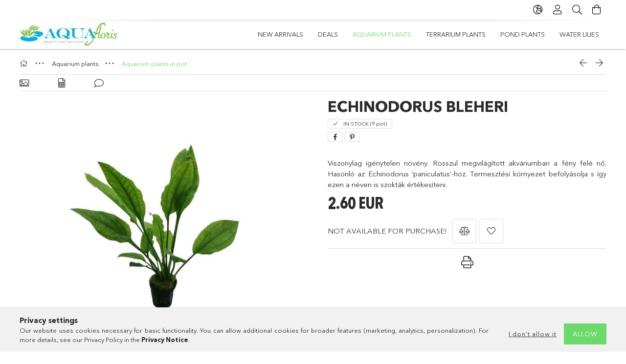

--- FILE ---
content_type: text/html; charset=UTF-8
request_url: https://aquafloris-shop.com/en/spd/echinodorus_bleheri/Echinodorus-Bleheri
body_size: 18700
content:
<!DOCTYPE html>
<html lang="en">
<head>
    <meta charset="utf-8">
<meta name="description" content="Echinodorus Bleheri, Viszonylag igénytelen növény. Rosszul megvilágított akváriumban a fény felé nő. Hasonló az Echinodorus ’paniculatus’-hoz. Termesztési körny">
<meta name="robots" content="index, follow">
<meta http-equiv="X-UA-Compatible" content="IE=Edge">
<meta property="og:site_name" content="Aquafloris-Shop" />
<meta property="og:title" content="Echinodorus Bleheri - Aquafloris-Shop">
<meta property="og:description" content="Echinodorus Bleheri, Viszonylag igénytelen növény. Rosszul megvilágított akváriumban a fény felé nő. Hasonló az Echinodorus ’paniculatus’-hoz. Termesztési körny">
<meta property="og:type" content="product">
<meta property="og:url" content="https://aquafloris-shop.com/en/spd/echinodorus_bleheri/Echinodorus-Bleheri">
<meta property="og:image" content="https://aquafloris-shop.com/img/90469/echinodorus_bleheri/echinodorus_bleheri.jpg">
<meta name="mobile-web-app-capable" content="yes">
<meta name="apple-mobile-web-app-capable" content="yes">
<meta name="MobileOptimized" content="320">
<meta name="HandheldFriendly" content="true">

<title>Echinodorus Bleheri - Aquafloris-Shop</title>


<script>
var service_type="shop";
var shop_url_main="https://aquafloris-shop.com";
var actual_lang="en";
var money_len="2";
var money_thousend=" ";
var money_dec=".";
var shop_id=90469;
var unas_design_url="https:"+"/"+"/"+"aquafloris-shop.com"+"/"+"!common_design"+"/"+"base"+"/"+"001802"+"/";
var unas_design_code='001802';
var unas_base_design_code='1800';
var unas_design_ver=4;
var unas_design_subver=5;
var unas_shop_url='https://aquafloris-shop.com/en';
var responsive="yes";
var price_nullcut_disable=1;
var config_plus=new Array();
config_plus['product_tooltip']=1;
config_plus['cart_redirect']=1;
config_plus['money_type']='€';
config_plus['money_type_display']='EUR';
var lang_text=new Array();

var UNAS = UNAS || {};
UNAS.shop={"base_url":'https://aquafloris-shop.com',"domain":'aquafloris-shop.com',"username":'aquafloris-shop.unas.hu',"id":90469,"lang":'en',"currency_type":'EUR',"currency_code":'EUR',"currency_rate":'0.002595514950166113',"currency_length":2,"base_currency_length":0,"canonical_url":'https://aquafloris-shop.com/en/spd/echinodorus_bleheri/Echinodorus-Bleheri'};
UNAS.design={"code":'001802',"page":'product_details'};
UNAS.api_auth="9633298b5569c99b5bd80513b31c29f0";
UNAS.customer={"email":'',"id":0,"group_id":0,"without_registration":0};
UNAS.customer["area_ids"]=[20330];
UNAS.shop["category_id"]="563997";
UNAS.shop["sku"]="echinodorus_bleheri";
UNAS.shop["product_id"]="304548818";
UNAS.shop["only_private_customer_can_purchase"] = false;
 

UNAS.text = {
    "button_overlay_close": `Close`,
    "popup_window": `Popup window`,
    "list": `list`,
    "updating_in_progress": `Update in progress`,
    "updated": `Updated`,
    "is_opened": `open`,
    "is_closed": `Closed`,
    "deleted": `Deleted`,
    "consent_granted": `consent granted`,
    "consent_rejected": `consent denied`,
    "field_is_incorrect": `Invalid field`,
    "error_title": `Error!`,
    "product_variants": `product variants`,
    "product_added_to_cart": `The product has been added to your cart`,
    "product_added_to_cart_with_qty_problem": `Only [qty_added_to_cart] [qty_unit] of the product was added to the cart`,
    "product_removed_from_cart": `Item removed from cart`,
    "reg_title_name": `Name`,
    "reg_title_company_name": `Company name`,
    "number_of_items_in_cart": `Number of items in cart`,
    "cart_is_empty": `Your cart is empty`,
    "cart_updated": `Cart updated`
};


UNAS.text["delete_from_compare"]= `Remove from comparison`;
UNAS.text["comparison"]= `Compare`;

UNAS.text["delete_from_favourites"]= `Remove from favorites`;
UNAS.text["add_to_favourites"]= `Add to Favorites`;






window.lazySizesConfig=window.lazySizesConfig || {};
window.lazySizesConfig.loadMode=1;
window.lazySizesConfig.loadHidden=false;

window.dataLayer = window.dataLayer || [];
function gtag(){dataLayer.push(arguments)};
gtag('js', new Date());
</script>

<script src="https://aquafloris-shop.com/!common_packages/jquery/jquery-3.2.1.js?mod_time=1682493230"></script>
<script src="https://aquafloris-shop.com/!common_packages/jquery/plugins/migrate/migrate.js?mod_time=1682493230"></script>
<script src="https://aquafloris-shop.com/!common_packages/jquery/plugins/tippy/popper-2.4.4.min.js?mod_time=1682493230"></script>
<script src="https://aquafloris-shop.com/!common_packages/jquery/plugins/tippy/tippy-bundle.umd.min.js?mod_time=1682493230"></script>
<script src="https://aquafloris-shop.com/!common_packages/jquery/plugins/autocomplete/autocomplete.js?mod_time=1751452520"></script>
<script src="https://aquafloris-shop.com/!common_packages/jquery/plugins/tools/overlay/overlay.js?mod_time=1753784913"></script>
<script src="https://aquafloris-shop.com/!common_packages/jquery/plugins/tools/toolbox/toolbox.expose.js?mod_time=1724322379"></script>
<script src="https://aquafloris-shop.com/!common_packages/jquery/plugins/lazysizes/lazysizes.min.js?mod_time=1682493230"></script>
<script src="https://aquafloris-shop.com/!common_packages/jquery/plugins/lazysizes/plugins/bgset/ls.bgset.min.js?mod_time=1752825097"></script>
<script src="https://aquafloris-shop.com/!common_packages/jquery/own/shop_common/exploded/common.js?mod_time=1764831094"></script>
<script src="https://aquafloris-shop.com/!common_packages/jquery/own/shop_common/exploded/common_overlay.js?mod_time=1754986322"></script>
<script src="https://aquafloris-shop.com/!common_packages/jquery/own/shop_common/exploded/common_shop_popup.js?mod_time=1754991412"></script>
<script src="https://aquafloris-shop.com/!common_packages/jquery/own/shop_common/exploded/page_product_details.js?mod_time=1751452520"></script>
<script src="https://aquafloris-shop.com/!common_packages/jquery/own/shop_common/exploded/function_favourites.js?mod_time=1725525511"></script>
<script src="https://aquafloris-shop.com/!common_packages/jquery/own/shop_common/exploded/function_compare.js?mod_time=1751452520"></script>
<script src="https://aquafloris-shop.com/!common_packages/jquery/own/shop_common/exploded/function_product_print.js?mod_time=1725525511"></script>
<script src="https://aquafloris-shop.com/!common_packages/jquery/plugins/hoverintent/hoverintent.js?mod_time=1682493230"></script>
<script src="https://aquafloris-shop.com/!common_packages/jquery/own/shop_tooltip/shop_tooltip.js?mod_time=1753441723"></script>
<script src="https://aquafloris-shop.com/!common_packages/jquery/plugins/responsive_menu/responsive_menu-unas.js?mod_time=1682493230"></script>
<script src="https://aquafloris-shop.com/!common_packages/jquery/plugins/slick/slick.min.js?mod_time=1682493230"></script>
<script src="https://aquafloris-shop.com/!common_design/base/001800/main.js?mod_time=1752056293"></script>
<script src="https://aquafloris-shop.com/!common_packages/jquery/plugins/photoswipe/photoswipe.min.js?mod_time=1682493230"></script>
<script src="https://aquafloris-shop.com/!common_packages/jquery/plugins/photoswipe/photoswipe-ui-default.min.js?mod_time=1682493230"></script>

<link href="https://aquafloris-shop.com/temp/shop_90469_098dd0d721243654b69c2dea673fa878.css?mod_time=1768910523" rel="stylesheet" type="text/css">

<link href="https://aquafloris-shop.com/en/spd/echinodorus_bleheri/Echinodorus-Bleheri" rel="canonical">
<link href="https://aquafloris-shop.com/shop_ordered/90469/design_pic/favicon.ico" rel="shortcut icon">
<script>
        var google_consent=1;
    
        gtag('consent', 'default', {
           'ad_storage': 'denied',
           'ad_user_data': 'denied',
           'ad_personalization': 'denied',
           'analytics_storage': 'denied',
           'functionality_storage': 'denied',
           'personalization_storage': 'denied',
           'security_storage': 'granted'
        });

    
        gtag('consent', 'update', {
           'ad_storage': 'denied',
           'ad_user_data': 'denied',
           'ad_personalization': 'denied',
           'analytics_storage': 'denied',
           'functionality_storage': 'denied',
           'personalization_storage': 'denied',
           'security_storage': 'granted'
        });

        </script>
    <script async src="https://www.googletagmanager.com/gtag/js?id=UA-164342876-1"></script>    <script>
    gtag('config', 'UA-164342876-1');

        </script>
        <script>
    var google_analytics=1;

                gtag('event', 'view_item', {
              "currency": "EUR",
              "value": '2.6',
              "items": [
                  {
                      "item_id": "echinodorus_bleheri",
                      "item_name": "Echinodorus Bleheri",
                      "item_category": "Aquarium plants/Aquarium plants in pot",
                      "price": '2.6'
                  }
              ],
              'non_interaction': true
            });
               </script>
           <script>
        gtag('config', 'AW-631022763');
                </script>
            <script>
        var google_ads=1;

                gtag('event','remarketing', {
            'ecomm_pagetype': 'product',
            'ecomm_prodid': ["echinodorus_bleheri"],
            'ecomm_totalvalue': 2.6        });
            </script>
    	<script>
	/* <![CDATA[ */
	$(document).ready(function() {
       $(document).bind("contextmenu",function(e) {
            return false;
       });
	});
	/* ]]> */
	</script>
		<script>
	/* <![CDATA[ */
	var omitformtags=["input", "textarea", "select"];
	omitformtags=omitformtags.join("|");
		
	function disableselect(e) {
		if (omitformtags.indexOf(e.target.tagName.toLowerCase())==-1) return false;
		if (omitformtags.indexOf(e.target.tagName.toLowerCase())==2) return false;
	}
		
	function reEnable() {
		return true;
	}
		
	if (typeof document.onselectstart!="undefined") {
		document.onselectstart=new Function ("return false");
	} else {
		document.onmousedown=disableselect;
		document.onmouseup=reEnable;
	}
	/* ]]> */
	</script>
	
    <script>
    var facebook_pixel=1;
    /* <![CDATA[ */
        !function(f,b,e,v,n,t,s){if(f.fbq)return;n=f.fbq=function(){n.callMethod?
            n.callMethod.apply(n,arguments):n.queue.push(arguments)};if(!f._fbq)f._fbq=n;
            n.push=n;n.loaded=!0;n.version='2.0';n.queue=[];t=b.createElement(e);t.async=!0;
            t.src=v;s=b.getElementsByTagName(e)[0];s.parentNode.insertBefore(t,s)}(window,
                document,'script','//connect.facebook.net/en_US/fbevents.js');

        fbq('init', '3531310800302791');
                fbq('track', 'PageView', {}, {eventID:'PageView.aW-ZVWb4MQfG_sB1A6Kq5AAAQ8c'});
        
        fbq('track', 'ViewContent', {
            content_name: 'Echinodorus Bleheri',
            content_category: 'Aquarium plants > Aquarium plants in pot',
            content_ids: ['echinodorus_bleheri'],
            contents: [{'id': 'echinodorus_bleheri', 'quantity': '1'}],
            content_type: 'product',
            value: 1000,
            currency: 'EUR'
        }, {eventID:'ViewContent.aW-ZVWb4MQfG_sB1A6Kq5AAAQ8c'});

        
        $(document).ready(function() {
            $(document).on("addToCart", function(event, product_array){
                facebook_event('AddToCart',{
					content_name: product_array.name,
					content_category: product_array.category,
					content_ids: [product_array.sku],
					contents: [{'id': product_array.sku, 'quantity': product_array.qty}],
					content_type: 'product',
					value: product_array.price,
					currency: 'EUR'
				}, {eventID:'AddToCart.' + product_array.event_id});
            });

            $(document).on("addToFavourites", function(event, product_array){
                facebook_event('AddToWishlist', {
                    content_ids: [product_array.sku],
                    content_type: 'product'
                }, {eventID:'AddToFavourites.' + product_array.event_id});
            });
        });

    /* ]]> */
    </script>


<!-- Smartlook tracking code -->
<script>
    window.smartlook||(function(d) {
        var o=smartlook=function(){ o.api.push(arguments)},h=d.getElementsByTagName('head')[0];
        var c=d.createElement('script');o.api=new Array();c.async=true;c.type='text/javascript';
        c.charset='utf-8';c.src='https://rec.smartlook.com/recorder.js';h.appendChild(c)
    })(document);
    smartlook('init', '1c106d9235af009c743bc7b76751228dccde86c0');
</script>

    <meta content="width=device-width, initial-scale=1.0" name="viewport">
	<link rel="preload" href="https://aquafloris-shop.com/!common_design/own/fonts/1800/customicons/custom-icons.woff2" as="font" type="font/woff2" crossorigin>
	<link rel="preload" href="https://aquafloris-shop.com/!common_design/own/fonts/1800/customicons/custom-icons.woff" as="font" type="font/woff" crossorigin>
	<link rel="preload" href="https://aquafloris-shop.com/!common_design/own/fonts/avenirnext/AvenirNextCyr-Bold.woff2" as="font" type="font/woff2" crossorigin>
	<link rel="preload" href="https://aquafloris-shop.com/!common_design/own/fonts/avenirnext/AvenirNextCyr-Regular.woff2" as="font" type="font/woff2" crossorigin>
	<link rel="preload" href="https://aquafloris-shop.com/!common_design/own/fonts/avenirnext/AvenirNextLTPro-BoldCn.woff2" as="font" type="font/woff2" crossorigin>
	<link rel="preload" href="https://aquafloris-shop.com/!common_design/own/fonts/avenirnext/AvenirNextLTPro-Cn.woff2" as="font" type="font/woff2" crossorigin>

    
    

    
    
    


            <style>
                                    .banner_start_big-wrapper:not(.inited) > .slider-pro {position:absolute;top:0;left:50%;transform:translateX(-50%);}
                .banner_start_big-wrapper:not(.inited) {padding-top: calc(42.4479166667% + 40px);}
                 @media (max-width: 991.98px){ .banner_start_big-wrapper:not(.inited) { padding-top: calc(42.439516129% + 40px);}}                  @media (max-width: 767.98px){ .banner_start_big-wrapper:not(.inited) { padding-top: calc(42.4479166667% + 40px);}}                  @media (max-width: 575.98px){ .banner_start_big-wrapper:not(.inited) { padding-top: calc(42.3611111111% + 40px);}}                 @media (min-width: 1921px){ .banner_start_big-wrapper:not(.inited) > .slider-pro { position: static;transform:none;top:unset;left:unset; } .banner_start_big-wrapper:not(.inited) { padding-top:0;} }
                            </style>
    
    
    
    
    
    
    
    
    
    
    
    
    




    
</head>

<body class='design_ver4 design_subver1 design_subver2 design_subver3 design_subver4 design_subver5' id="ud_shop_artdet">
    <div id="fb-root"></div>
    <script>
        window.fbAsyncInit = function() {
            FB.init({
                xfbml            : true,
                version          : 'v22.0'
            });
        };
    </script>
    <script async defer crossorigin="anonymous" src="https://connect.facebook.net/en_US/sdk.js"></script>
    <div id="image_to_cart" style="display:none; position:absolute; z-index:100000;"></div>
<div class="overlay_common overlay_warning" id="overlay_cart_add"></div>
<script>$(document).ready(function(){ overlay_init("cart_add",{"onBeforeLoad":false}); });</script>
<div id="overlay_login_outer"></div>	
	<script>
	$(document).ready(function(){
	    var login_redir_init="";

		$("#overlay_login_outer").overlay({
			onBeforeLoad: function() {
                var login_redir_temp=login_redir_init;
                if (login_redir_act!="") {
                    login_redir_temp=login_redir_act;
                    login_redir_act="";
                }

									$.ajax({
						type: "GET",
						async: true,
						url: "https://aquafloris-shop.com/shop_ajax/ajax_popup_login.php",
						data: {
							shop_id:"90469",
							lang_master:"en",
                            login_redir:login_redir_temp,
							explicit:"ok",
							get_ajax:"1"
						},
						success: function(data){
							$("#overlay_login_outer").html(data);
							if (unas_design_ver >= 5) $("#overlay_login_outer").modal('show');
							$('#overlay_login1 input[name=shop_pass_login]').keypress(function(e) {
								var code = e.keyCode ? e.keyCode : e.which;
								if(code.toString() == 13) {		
									document.form_login_overlay.submit();		
								}	
							});	
						}
					});
								},
			top: 50,
			mask: {
	color: "#000000",
	loadSpeed: 200,
	maskId: "exposeMaskOverlay",
	opacity: 0.7
},
			closeOnClick: (config_plus['overlay_close_on_click_forced'] === 1),
			onClose: function(event, overlayIndex) {
				$("#login_redir").val("");
			},
			load: false
		});
		
			});
	function overlay_login() {
		$(document).ready(function(){
			$("#overlay_login_outer").overlay().load();
		});
	}
	function overlay_login_remind() {
        if (unas_design_ver >= 5) {
            $("#overlay_remind").overlay().load();
        } else {
            $(document).ready(function () {
                $("#overlay_login_outer").overlay().close();
                setTimeout('$("#overlay_remind").overlay().load();', 250);
            });
        }
	}

    var login_redir_act="";
    function overlay_login_redir(redir) {
        login_redir_act=redir;
        $("#overlay_login_outer").overlay().load();
    }
	</script>  
	<div class="overlay_common overlay_info" id="overlay_remind"></div>
<script>$(document).ready(function(){ overlay_init("remind",[]); });</script>

	<script>
    	function overlay_login_error_remind() {
		$(document).ready(function(){
			load_login=0;
			$("#overlay_error").overlay().close();
			setTimeout('$("#overlay_remind").overlay().load();', 250);	
		});
	}
	</script>  
	<div class="overlay_common overlay_info" id="overlay_newsletter"></div>
<script>$(document).ready(function(){ overlay_init("newsletter",[]); });</script>

<script>
function overlay_newsletter() {
    $(document).ready(function(){
        $("#overlay_newsletter").overlay().load();
    });
}
</script>
<div class="overlay_common overlay_error" id="overlay_script"></div>
<script>$(document).ready(function(){ overlay_init("script",[]); });</script>
    <script>
    $(document).ready(function() {
        $.ajax({
            type: "GET",
            url: "https://aquafloris-shop.com/shop_ajax/ajax_stat.php",
            data: {master_shop_id:"90469",get_ajax:"1"}
        });
    });
    </script>
    

<div id="container" class="page_shop_artdet_echinodorus_bleheri w-100 overflow-hidden layout--product-details">

    <header class="header bg-white js-header">
        <div class="container">
            <div class="header__inner d-flex d-lg-block align-items-center flex-wrap">
                <div class="header-top-mobile d-lg-none w-100 position-relative">
                    



                </div>
                <div class="header-top order-2 order-lg-0 ml-auto ml-lg-0 py-2 py-lg-0">
                    <div class="header-top__inner d-flex align-items-center position-relative">
                        <div class="header-top__left-side order-1 d-none d-lg-block">
                            



                        </div>
                        <div class="header-top__right-side d-flex order-2 position-relative ml-auto">
                            <div class="cat-box--mobile js-dropdown-container">
                                <button class="cat-box__btn cat-box__btn--mobile js-dropdown--btn dropdown--btn d-lg-none" aria-label="Categories">
                                    <span class="cat-box__btn-icon icon--hamburger"></span>
                                </button>
                                <div class="dropdown--content dropdown--content-r js-dropdown--content p-0">
                                    <div class="cat-box--mobile d-block h-100">
                                        <div id="responsive_cat_menu"><div id="responsive_cat_menu_content"><script>var responsive_menu='$(\'#responsive_cat_menu ul\').responsive_menu({ajax_type: "GET",ajax_param_str: "cat_key|aktcat",ajax_url: "https://aquafloris-shop.com/shop_ajax/ajax_box_cat.php",ajax_data: "master_shop_id=90469&lang_master=en&get_ajax=1&type=responsive_call&box_var_name=shop_cat&box_var_already=no&box_var_responsive=yes&box_var_section=content&box_var_highlight=yes&box_var_type=normal&box_var_multilevel_id=responsive_cat_menu",menu_id: "responsive_cat_menu"});'; </script><div class="responsive_menu"><div class="responsive_menu_nav"><div class="responsive_menu_navtop"><div class="responsive_menu_back "></div><div class="responsive_menu_title ">&nbsp;</div><div class="responsive_menu_close "></div></div><div class="responsive_menu_navbottom"></div></div><div class="responsive_menu_content"><ul style="display:none;"><li><a href="https://aquafloris-shop.com/en/shop_artspec.php?artspec=2" class="text_small">New arrivals</a></li><li><a href="https://aquafloris-shop.com/en/shop_artspec.php?artspec=1" class="text_small">Deals</a></li><li class="active_menu"><div class="next_level_arrow"></div><span class="ajax_param">160679|563997</span><a href="https://aquafloris-shop.com/en/aquariumplants" class="text_small has_child resp_clickable" onclick="return false;">Aquarium plants</a></li><li><span class="ajax_param">261666|563997</span><a href="https://aquafloris-shop.com/en/terrarium-plants" class="text_small resp_clickable" onclick="return false;">Terrarium plants</a></li><li><span class="ajax_param">339797|563997</span><a href="https://aquafloris-shop.com/en/spl/339797/Pond-plants" class="text_small resp_clickable" onclick="return false;">Pond plants</a></li><li><span class="ajax_param">642909|563997</span><a href="https://aquafloris-shop.com/en/spl/642909/Water-Lilies" class="text_small resp_clickable" onclick="return false;">Water Lilies</a></li></ul></div></div></div></div>
                                    </div>
                                </div>
                            </div>
                            <div class="lang-and-cur-col js-lang-and-cur js-dropdown-container">
                                <button class="lang-and-cur__btn js-dropdown--btn dropdown--btn" aria-label="Change language Change currency">
                                    <span class="lang-and-cur__btn-icon icon--globe"></span>
                                </button>
                                <div class="lang-and-cur__dropdown dropdown--content dropdown--content-r js-dropdown--content">
                                    <div class="lang-and-cur__btn-close d-lg-none dropdown--btn-close js-dropdown--btn-close"></div>
                                    <div class="lang">
                                        <div class="lang__content"><div class="lang__content-inner box_content" id="box_lang_content">
    <div class="lang__flag-list fs-0">
                <a id="box_lang_hu" href="#" data-uri="/spd/echinodorus_bleheri/Echinodorus-Bleheri" onclick="location.href='https://aquafloris-shop.com'+$(this).data('uri')" data-lang-code="hu" aria-label="Magyar" title="Magyar" rel="nofollow">
            <img width="30" height="22" src="https://aquafloris-shop.com/!common_design/own/image/icon/flag/30x22/hu.gif" alt="Magyar" title="Magyar" class="box_lang_flag">
        </a>
                <a id="box_lang_en" href="#" data-uri="/en/spd/echinodorus_bleheri/Echinodorus-Bleheri" onclick="location.href='https://aquafloris-shop.com'+$(this).data('uri')" data-lang-code="en" class="is-selected" aria-current="true" aria-label="English" title="English" rel="nofollow">
            <img width="30" height="22" src="https://aquafloris-shop.com/!common_design/own/image/icon/flag/30x22/en.gif" alt="English" title="English" class="box_lang_flag_select">
        </a>
                <a id="box_lang_de" href="#" data-uri="/de/spd/echinodorus_bleheri/Echinodorus-Bleheri" onclick="location.href='https://aquafloris-shop.com'+$(this).data('uri')" data-lang-code="de" aria-label="Deutsch" title="Deutsch" rel="nofollow">
            <img width="30" height="22" src="https://aquafloris-shop.com/!common_design/own/image/icon/flag/30x22/de.gif" alt="Deutsch" title="Deutsch" class="box_lang_flag">
        </a>
            </div>
</div>
</div>
                                    </div>
                                    <div class="line-separator mt-2 d-none"></div>
                                    <div class="currency">
                                        <div class="currency__content"><form action="https://aquafloris-shop.com/en/shop_moneychange.php" name="form_moneychange" method="post"><input name="file_back" type="hidden" value="/en/spd/echinodorus_bleheri/Echinodorus-Bleheri">
    <div class="currency-item font-s">
        <input class="currency__radio" id="-1" type="radio" name="session_money_select" value="-1" onclick="document.form_moneychange.submit();"  >
        <label class="currency__label" for="-1">Ft (HUF)</label>
    </div>
            <div class="currency-item font-s">
            <input class="currency__radio" id="0"  type="radio" name="session_money_select" value="0"  checked >
            <label class="currency__label" for="0">EUR - €</label>
        </div>
    </form></div>
                                    </div>
                                </div>
                            </div>
                                <div class="profile-col js-dropdown-container">
        <button class="profile__btn js-profile-btn js-dropdown--btn dropdown--btn" id="profile__btn" data-orders="https://aquafloris-shop.com/en/shop_order_track.php" aria-label="Profile">
            <span class="profile__btn-icon icon--head"></span>
        </button>
                    <div class="profile__dropdown dropdown--content dropdown--content-r js-dropdown--content d-xl-block">
                <div class="profile__btn-close icon--close btn btn--square btn-link d-lg-none dropdown--btn-close js-dropdown--btn-close"></div>
                <div class="login-box__loggedout-container">
                    <form name="form_login" action="https://aquafloris-shop.com/en/shop_logincheck.php" method="post"><input name="file_back" type="hidden" value="/en/spd/echinodorus_bleheri/Echinodorus-Bleheri"><input type="hidden" name="login_redir" value="" id="login_redir">
                        <div class="login-box__form-inner">
                            <div class="login-box__input-field form-label-group">
                                <input name="shop_user_login" id="shop_user_login" aria-label="Email" placeholder='Email' type="email" autocomplete="email"                                       maxlength="100" class="form-control mb-1" spellcheck="false" autocapitalize="off" required
                                >
                                <label for="shop_user_login">Email</label>
                            </div>
                            <div class="login-box__input-field form-label-group">
                                <input name="shop_pass_login" id="shop_pass_login" aria-label="Password" placeholder="Password"
                                       type="password" maxlength="100" class="form-control mb-1"
                                       spellcheck="false" autocomplete="current-password" autocapitalize="off" required
                                >
                                <label for="shop_pass_login">Password</label>
                            </div>
                            <button class="btn btn-primary btn-block">Sign in</button>
                        </div>
                        <div class="btn-wrap">
                            <button type="button" class="login-box__remind-btn btn btn-link px-0 py-1 text-primary" onclick="overlay_login_remind()">I forgot my password</button>
                        </div>
                    </form>

                    <div class="line-separator"></div>

                    <div class="login-box__other-buttons">
                        <div class="btn-wrap">
                            <a class="login-box__reg-btn btn btn-link py-2 pl-4" href="https://aquafloris-shop.com/en/shop_reg.php?no_reg=0">Sign Up</a>
                        </div>
                                                                        <div class="google-login-wrap position-relative">
                            <div class="google-login-btn btn btn-link text-left py-2 pl-4 position-absolute w-100">Google</div>
                            <iframe class="google_login btn btn-link btn-block mr-2 position-absolute" src="https://cluster3.unas.hu/shop_google_login.php?url=https%3A%2F%2Faquafloris-shop.com&text=Sign+in+with+Google&type=&align=center&design=%2Fbase%2F001802%2F" title="Google"></iframe>
                        </div>
                                            </div>
                </div>
            </div>
            </div>

                            <div class="search-col js-dropdown-container browser-is-chrome">
    <button class="search__btn js-search-btn js-dropdown--btn dropdown--btn" id="search__btn" aria-label="Search">
        <span class="search__btn-icon icon--search"></span>
    </button>
    <div class="search__dropdown dropdown--content js-dropdown--content dropdown--content-r d-xl-block">
        <div class="search__btn-close icon--close btn btn--square btn-link d-lg-none dropdown--btn-close js-dropdown--btn-close"></div>
        <div id="box_search_content" class="position-relative">
            <form name="form_include_search" id="form_include_search" action="https://aquafloris-shop.com/en/shop_search.php" method="get">
            <div class="input-group form-label-group mb-0">
                <input data-stay-visible-breakpoint="992" name="search" id="box_search_input" value="" pattern=".{3,100}"
                       placeholder="Search" title="Please enter a longer search term." type="text" maxlength="100" class="ac_input form-control js-search-input"
                       autocomplete="off" required                >
                <label for="box_search_input">Search</label>
                <div class="search-box__search-btn-outer input-group-append" title="Search">
                    <button class='search-btn btn btn-primary rounded border-primary text-center icon--search' aria-label="Search"></button>
                </div>
                <div class="search__loading">
                    <div class="loading-spinner--small"></div>
                </div>
            </div>
            <div class="search-box__mask"></div>
            </form>
            <div class="ac_results"></div>
        </div>
    </div>
</div>

                                                        <div class="cart-box-col flex-y-center">
                                <div class='cart-box flex-y-center js-dropdown-container'>
                                    <button class="cart-box__btn js-dropdown--btn dropdown--btn" aria-label="View cart">
                                        <span class="cart-box__btn-icon icon--cart">
                                                         <div id='box_cart_content' class='cart-box'>                    </div>    
                                        </span>
                                    </button>

                                    <div class="dropdown--content dropdown--content-r js-dropdown--content cart-box__dropdown js-cart-box__dropdown bg-white drop-shadow p-lg-4">
                                        <div class="cart-box__btn-close d-lg-none dropdown--btn-close js-dropdown--btn-close"></div>
                                        <div id="box_cart_content2" class="h-100">
                                            <div class="loading-spinner-wrapper text-center">
                                                <div class="loading-spinner--small" style="width:30px;height:30px;vertical-align:middle;"></div>
                                            </div>
                                            <script>
                                                $(document).ready(function(){
                                                    $('.cart-box__btn').click(function(){
                                                        let $this_btn = $(this);
                                                        const $box_cart_2 = $("#box_cart_content2");

                                                        if (!$this_btn.hasClass('ajax-loading') && !$this_btn.hasClass('is-loaded')) {
                                                            $.ajax({
                                                                type: "GET",
                                                                async: true,
                                                                url: "https://aquafloris-shop.com/shop_ajax/ajax_box_cart.php?get_ajax=1&lang_master=en&cart_num=2",
                                                                beforeSend:function(){
                                                                    $this_btn.addClass('ajax-loading');
                                                                    $box_cart_2.addClass('ajax-loading');
                                                                },
                                                                success: function (data) {
                                                                    $box_cart_2.html(data).removeClass('ajax-loading').addClass("is-loaded");
                                                                    $this_btn.removeClass('ajax-loading').addClass("is-loaded is-active");
                                                                }
                                                            });
                                                        }
                                                    });
                                                });
                                            </script>
                                            
                                        </div>
                                        <div class="loading-spinner"></div>
                                    </div>
                                </div>
                            </div>
                                                    </div>
                    </div>
                </div>
                <div class="header-bottom py-2 position-relative">
                    <div class="d-flex no-gutters align-items-center position-relative">
                        <div class="col-auto header-bottom__left-side">
                            



<div id="header_logo_img" class="js-element logo" data-element-name="header_logo">
                        <a href="https://aquafloris-shop.com/en/">            <picture>
                                <source width="200" height="50" media="(max-width: 575.98px)"
                         srcset="https://aquafloris-shop.com/!common_design/custom/aquafloris-shop.unas.hu/element/layout_hu_header_logo-200x50_1_default.jpg?time=1620423651 1x, https://aquafloris-shop.com/!common_design/custom/aquafloris-shop.unas.hu/element/layout_hu_header_logo-200x50_1_default_retina.jpg?time=1620423651 2x"
                >
                                                <source width="200" height="50" media="(max-width: 767.98px)"
                         srcset="https://aquafloris-shop.com/!common_design/custom/aquafloris-shop.unas.hu/element/layout_hu_header_logo-200x50_1_default.jpg?time=1620423651 1x, https://aquafloris-shop.com/!common_design/custom/aquafloris-shop.unas.hu/element/layout_hu_header_logo-200x50_1_default_retina.jpg?time=1620423651 2x"
                >
                                                <source width="200" height="50" media="(max-width: 991.98px)"
                        srcset="https://aquafloris-shop.com/!common_design/custom/aquafloris-shop.unas.hu/element/layout_hu_header_logo-200x50_1_default.jpg?time=1620423651 1x, https://aquafloris-shop.com/!common_design/custom/aquafloris-shop.unas.hu/element/layout_hu_header_logo-200x50_1_default_retina.jpg?time=1620423651 2x"
                >
                                <source media="(min-width: 992px)"
                        srcset="https://aquafloris-shop.com/!common_design/custom/aquafloris-shop.unas.hu/element/layout_hu_header_logo-200x50_1_default.jpg?time=1620423651 1x, https://aquafloris-shop.com/!common_design/custom/aquafloris-shop.unas.hu/element/layout_hu_header_logo-200x50_1_default_retina.jpg?time=1620423651 2x">
                <img width="200" height="50" class="element__img" src="https://aquafloris-shop.com/!common_design/custom/aquafloris-shop.unas.hu/element/layout_hu_header_logo-200x50_1_default.jpg?time=1620423651"
                     srcset="https://aquafloris-shop.com/!common_design/custom/aquafloris-shop.unas.hu/element/layout_hu_header_logo-200x50_1_default.jpg?time=1620423651 1x, https://aquafloris-shop.com/!common_design/custom/aquafloris-shop.unas.hu/element/layout_hu_header_logo-200x50_1_default_retina.jpg?time=1620423651 2x"
                     alt="Aquafloris-Shop"
                >
            </picture>
            </a>            </div>

                        </div>
                        <div class="col header-bottom__right-side">
                            <div class="header-menus--desktop d-flex align-items-center no-gutters">
                                <div class="col position-static">
                                    <ul class='header-menus d-flex justify-content-end'>
                                            <li class='cat-menu is-spec-item js-cat-menu-new' data-level="0" data-id="new">
		<a class='cat-menu__name' href='https://aquafloris-shop.com/en/shop_artspec.php?artspec=2' >
			New arrivals
		</a>
            </li>
    <li class='cat-menu is-spec-item js-cat-menu-akcio' data-level="0" data-id="akcio">
		<a class='cat-menu__name' href='https://aquafloris-shop.com/en/shop_artspec.php?artspec=1' >
			Deals
		</a>
            </li>
    <li class='cat-menu has-child js-cat-menu-160679' data-level="0" data-id="160679">
		<a class='cat-menu__name' href='https://aquafloris-shop.com/en/aquariumplants' >
			Aquarium plants
		</a>
                    <div class="cat-menu__dropdown ">
				<ul class="cat-menus-level-1 row gutters-5">
					



    <li class="cat-menu mb-5 js-cat-menu-720062" data-level="1" data-id="720062">
                <a href="https://aquafloris-shop.com/en/aquarium-plant-set" title="Starter aquarium plant set" >
            <div class="cat-menu__img-wrapper mb-2">
                <div class="cat-menu__img-wrapper-inner position-relative">
                    <img class="cat-menu__img lazyload product-img" src="https://aquafloris-shop.com/en/main_pic/space.gif"
                         data-src="https://aquafloris-shop.com/img/90469/catpic_720062/185x132/720062.jpg?time=1622115041" data-srcset="https://aquafloris-shop.com/img/90469/catpic_720062/370x264/720062.jpg?time=1622115041 2x" alt="Starter aquarium plant set" title="Starter aquarium plant set">
                    <div class="loading-spinner"></div>
                </div>
            </div>
        </a>
        <a class="cat-menu__name line-clamp--2-12" href="https://aquafloris-shop.com/en/aquarium-plant-set" >
            Starter aquarium plant set
        </a>
            </li>
    <li class="cat-menu mb-5 js-cat-menu-563997" data-level="1" data-id="563997">
                <a href="https://aquafloris-shop.com/en/spl/563997/Aquarium-plants-in-pot" title="Aquarium plants in pot" >
            <div class="cat-menu__img-wrapper mb-2">
                <div class="cat-menu__img-wrapper-inner position-relative">
                    <img class="cat-menu__img lazyload product-img" src="https://aquafloris-shop.com/en/main_pic/space.gif"
                         data-src="https://aquafloris-shop.com/img/90469/catpic_563997/185x132/563997.jpg?time=1622645085" data-srcset="https://aquafloris-shop.com/img/90469/catpic_563997/370x264/563997.jpg?time=1622645085 2x" alt="Aquarium plants in pot" title="Aquarium plants in pot">
                    <div class="loading-spinner"></div>
                </div>
            </div>
        </a>
        <a class="cat-menu__name line-clamp--2-12" href="https://aquafloris-shop.com/en/spl/563997/Aquarium-plants-in-pot" >
            Aquarium plants in pot
        </a>
            </li>
    <li class="cat-menu mb-5 js-cat-menu-967026" data-level="1" data-id="967026">
                <a href="https://aquafloris-shop.com/en/bunch-aquatic-plants" title="Aquarium plants in bund" >
            <div class="cat-menu__img-wrapper mb-2">
                <div class="cat-menu__img-wrapper-inner position-relative">
                    <img class="cat-menu__img lazyload product-img" src="https://aquafloris-shop.com/en/main_pic/space.gif"
                         data-src="https://aquafloris-shop.com/img/90469/catpic_967026/185x132/967026.jpg?time=1622645014" data-srcset="https://aquafloris-shop.com/img/90469/catpic_967026/370x264/967026.jpg?time=1622645014 2x" alt="Aquarium plants in bund" title="Aquarium plants in bund">
                    <div class="loading-spinner"></div>
                </div>
            </div>
        </a>
        <a class="cat-menu__name line-clamp--2-12" href="https://aquafloris-shop.com/en/bunch-aquatic-plants" >
            Aquarium plants in bund
        </a>
            </li>
    <li class="cat-menu mb-5 js-cat-menu-955179" data-level="1" data-id="955179">
                <a href="https://aquafloris-shop.com/en/invitro" title="InVitro" >
            <div class="cat-menu__img-wrapper mb-2">
                <div class="cat-menu__img-wrapper-inner position-relative">
                    <img class="cat-menu__img lazyload product-img" src="https://aquafloris-shop.com/en/main_pic/space.gif"
                         data-src="https://aquafloris-shop.com/img/90469/catpic_955179/185x132/955179.jpg?time=1624991134" data-srcset="https://aquafloris-shop.com/img/90469/catpic_955179/370x264/955179.jpg?time=1624991134 2x" alt="InVitro" title="InVitro">
                    <div class="loading-spinner"></div>
                </div>
            </div>
        </a>
        <a class="cat-menu__name line-clamp--2-12" href="https://aquafloris-shop.com/en/invitro" >
            InVitro
        </a>
            </li>

				</ul>
				            </div>
            </li>
    <li class='cat-menu js-cat-menu-261666' data-level="0" data-id="261666">
		<a class='cat-menu__name' href='https://aquafloris-shop.com/en/terrarium-plants' >
			Terrarium plants
		</a>
            </li>
    <li class='cat-menu js-cat-menu-339797' data-level="0" data-id="339797">
		<a class='cat-menu__name' href='https://aquafloris-shop.com/en/spl/339797/Pond-plants' >
			Pond plants
		</a>
            </li>
    <li class='cat-menu js-cat-menu-642909' data-level="0" data-id="642909">
		<a class='cat-menu__name' href='https://aquafloris-shop.com/en/spl/642909/Water-Lilies' >
			Water Lilies
		</a>
            </li>

										
                                    </ul>
                                </div>
                                <div class="col-auto header-menus-more h-100 align-self-center js-dropdown-container">
                                    <button class="header-menus-more__btn js-dropdown--btn dropdown--btn" aria-label="more menu items">
                                        <span class="cat-box__btn-icon icon--hamburger"></span>
                                    </button>
                                    <div class="header-menus-more__dropdown w-auto js-dropdown--content dropdown--content dropdown--content-r p-0 pt-5 pt-lg-0">
                                        <div class="header-menus-more__btn-close d-lg-none dropdown--btn-close js-dropdown--btn-close"></div>
                                        <ul class="header-menus-more__container py-3"></ul>
                                    </div>
                                </div>
                            </div>
                        </div>
                    </div>
                </div>
            </div>
        </div>
    </header>

            <main class="content container py-4 js-content">
                        <div class="main__title"></div>
            <div class="main__content">
                <div class="page_content_outer">













    <link rel="stylesheet" type="text/css" href="https://aquafloris-shop.com/en/!common_packages/jquery/plugins/photoswipe/css/default-skin.min.css">
    <link rel="stylesheet" type="text/css" href="https://aquafloris-shop.com/en/!common_packages/jquery/plugins/photoswipe/css/photoswipe.min.css">
    
    
    <script>
                    var $activeProductImg = '.artdet__img-main';
            var $productImgContainer = '.artdet__img-main-wrap';
            var $clickElementToInitPs = '.artdet__img-main';
        
            var initPhotoSwipeFromDOM = function() {
                var $pswp = $('.pswp')[0];
                var $psDatas = $('.photoSwipeDatas');
                var image = [];

                $psDatas.each( function() {
                    var $pics     = $(this),
                        getItems = function() {
                            var items = [];
                            $pics.find('a').each(function() {
                                var $href   = $(this).attr('href'),
                                        $size   = $(this).data('size').split('x'),
                                        $width  = $size[0],
                                        $height = $size[1];

                                var item = {
                                    src : $href,
                                    w   : $width,
                                    h   : $height
                                };

                                items.push(item);
                            });
                            return items;
                        };

                    var items = getItems();

                    $($productImgContainer).on('click', $clickElementToInitPs, function(event) {
                        event.preventDefault();

                        var $index = $(this).index();
                        var options = {
                            index: $index,
                            history: false,
                            bgOpacity: 0.5,
                            shareEl: false,
                            showHideOpacity: false,
                            getThumbBoundsFn: function(index) {
                                var thumbnail = document.querySelectorAll($activeProductImg)[index];
                                var pageYScroll = window.pageYOffset || document.documentElement.scrollTop;
                                var zoomedImgHeight = items[index].h;
                                var zoomedImgWidth = items[index].w;
                                var zoomedImgRatio = zoomedImgHeight / zoomedImgWidth;
                                var rect = thumbnail.getBoundingClientRect();
                                var zoomableImgHeight = rect.height;
                                var zoomableImgWidth = rect.width;
                                var zoomableImgRatio = (zoomableImgHeight / zoomableImgWidth);
                                var offsetY = 0;
                                var offsetX = 0;
                                var returnWidth = zoomableImgWidth;

                                if (zoomedImgRatio < 1) { /* a nagyított kép fekvő */
                                    if (zoomedImgWidth < zoomableImgWidth) { /*A nagyított kép keskenyebb */
                                        offsetX = (zoomableImgWidth - zoomedImgWidth) / 2;
                                        offsetY = (Math.abs(zoomableImgHeight - zoomedImgHeight)) / 2;
                                        returnWidth = zoomedImgWidth;
                                    } else { /*A nagyított kép szélesebb */
                                        offsetY = (zoomableImgHeight - (zoomableImgWidth * zoomedImgRatio)) / 2;
                                    }

                                } else if (zoomedImgRatio > 1) { /* a nagyított kép álló */
                                    if (zoomedImgHeight < zoomableImgHeight ) { /*A nagyított kép alacsonyabb */
                                        offsetX = (zoomableImgWidth - zoomedImgWidth) / 2;
                                        offsetY = (zoomableImgHeight - zoomedImgHeight) / 2;
                                        returnWidth = zoomedImgWidth;
                                    } else { /*A nagyított kép magasabb */
                                        offsetX = (zoomableImgWidth - (zoomableImgHeight / zoomedImgRatio)) / 2;
                                        if (zoomedImgRatio > zoomableImgRatio) returnWidth = zoomableImgHeight / zoomedImgRatio;
                                    }
                                } else { /*A nagyított kép négyzetes */
                                    if (zoomedImgWidth < zoomableImgWidth ) { /*A nagyított kép keskenyebb */
                                        offsetX = (zoomableImgWidth - zoomedImgWidth) / 2;
                                        offsetY = (Math.abs(zoomableImgHeight - zoomedImgHeight)) / 2;
                                        returnWidth = zoomedImgWidth;
                                    } else { /*A nagyított kép szélesebb */
                                        offsetY = (zoomableImgHeight - zoomableImgWidth) / 2;
                                    }
                                }

                                return {x:rect.left + offsetX, y:rect.top + pageYScroll + offsetY, w:returnWidth};
                            },
                            getDoubleTapZoom: function(isMouseClick, item) {
                                if(isMouseClick) {
                                    return 1;
                                } else {
                                    return item.initialZoomLevel < 0.7 ? 1 : 1.5;
                                }
                            }
                        };

                        var photoSwipe = new PhotoSwipe($pswp, PhotoSwipeUI_Default, items, options);
                        photoSwipe.init();

                                            });
                });
            };
    </script>

<div id='page_artdet_content' class='artdet'>
    <div class="artdet__breadcrumb-prev-next pb-3 row no-gutters align-items-center">
        <div class="breadcrumb__outer col">
            <div id='breadcrumb'>
        <div class="breadcrumb__inner mb-0 px-0 align-items-center font-s cat-level-2">
        <span class="breadcrumb__item breadcrumb__home is-clickable">
            <a href="https://aquafloris-shop.com/en/sct/0/" class="breadcrumb-link breadcrumb-home-link" aria-label="Main Category" title="Main Category">
                <span class='breadcrumb__text'>Main Category</span>
            </a>
        </span>
                    <span class="breadcrumb__item visible-on-product-list">
                                    <a href="https://aquafloris-shop.com/en/aquariumplants" class="breadcrumb-link">
                        <span class="breadcrumb__text">Aquarium plants</span>
                    </a>
                
                <script>
                    $("document").ready(function(){
                        $(".js-cat-menu-160679").addClass("is-selected");
                    });
                </script>
            </span>
                    <span class="breadcrumb__item">
                                    <a href="https://aquafloris-shop.com/en/spl/563997/Aquarium-plants-in-pot" class="breadcrumb-link">
                        <span class="breadcrumb__text">Aquarium plants in pot</span>
                    </a>
                
                <script>
                    $("document").ready(function(){
                        $(".js-cat-menu-563997").addClass("is-selected");
                    });
                </script>
            </span>
            </div>
</div>
        </div>
        <div class="col-auto d-flex artdet__pagination">
            				<div class='artdet__pagination-btn artdet__pagination-prev'>
					<div onclick="product_det_prevnext('https://aquafloris-shop.com/en/spd/echinodorus_bleheri/Echinodorus-Bleheri','?cat=563997&sku=echinodorus_bleheri&action=prev_js')" class="page_artdet_prev_icon btn btn-link font-m font-md-l px-2 py-0 icon--arrow-left"></div>
				</div>
				<div class='artdet__pagination-btn artdet__pagination-next ml-2'>
					<div onclick="product_det_prevnext('https://aquafloris-shop.com/en/spd/echinodorus_bleheri/Echinodorus-Bleheri','?cat=563997&sku=echinodorus_bleheri&action=next_js')" class="page_artdet_next_icon btn btn-link font-m font-md-l px-2 py-0 icon--arrow-right"></div>
				</div>
                    </div>
    </div>
    <script>
<!--
var lang_text_warning=`Attention!`
var lang_text_required_fields_missing=`Please fill in all required fields!`
function formsubmit_artdet() {
   cart_add("echinodorus_bleheri","",null,1)
}
$(document).ready(function(){
	select_base_price("echinodorus_bleheri",1);
	
	
});
// -->
</script>

        <div class='artdet__inner artdet--type-1'>
            <div class="artdet__tab-scroll navbar-container">
                <nav class="navbar-outer js-details-navbar border-top border-bottom bg-white" id="artdet__tab-scroll">
                    <div class="navbar-wrap">
                        <div class="navbar-wrap-inner row no-gutters justify-content-between">
                            <ul class="navbar navbar-pills usn col-auto">
                                <li class="navbar__pill px-3 px-md-5 py-1"><a class="navbar__link has-tooltip" href="#navbar__pane-image" aria-label="Basic info"><span class="navbar__icon--image"></span><span class="navbar__text tooltip-text tooltip-down">Basic info</span></a></li>
                                                                                                                                                                                                                                    <li class="navbar__pill px-3 px-md-5 py-1"><a class="navbar__link has-tooltip" href="#navbar__pane-data" aria-label="Data"><span class="navbar__icon--data"></span><span class="navbar__text tooltip-text tooltip-down">Data</span></a></li>
                                                                                                    <li class="navbar__pill px-3 px-md-5 py-1"><a class="navbar__link has-tooltip" href="#navbar__pane-forum" aria-label="Reviews"><span class="navbar__icon--forum"></span><span class="navbar__text tooltip-text tooltip-down">Reviews</span></a></li>
                                                                                                                            </ul>
                                                    </div>
                    </div>
                </nav>
            </div>
            <form name="form_temp_artdet">


            <div class="artdet__pic-data-wrap mb-3 mb-lg-5 pt-3 js-product">
                <div class="row">
                    <div id="navbar__pane-image" class='artdet__img-outer navbar__pane col-lg-6 pr-lg-5'>
                        <div class="artdet__newstat-name-rating-social d-flex d-lg-none row no-gutters align-items-center mb-5">
                            <div class="col-12 row no-gutters artdet__name-rating">
                                                                                                <h1 class='artdet__name font-weight-bold text-uppercase m-0 line-clamp--3-14 col-12 font-xl font-md-xxl'>Echinodorus Bleheri
</h1>
                            </div>
                            <div class="artdet__badges position-relative mb-1">
                                                                    <div class="artdet__stock badge badge--stock text-uppercase px-3 font-weight-normal stock-number stock-available">
                                        <div class="artdet__stock-text product-stock-text">
                                                                                            <div class="artdet__stock-title product-stock-title icon--b-check">
                                                                                                            In stock
                                                    
                                                                                                                                                                        <span class="round-bracket-around text-lowercase"><span>9 pot</span></span>
                                                                                                                                                            </div>
                                                                                                                                    </div>
                                    </div>
                                
								
								
								                            </div>
                                                            <div class="social-icons col-12 row gutters-1 align-items-center justify-content-start font-l">
                                                                                                                        <div class="social-icon col-auto">
                                                <div class='social-icon-inner social-icon-facebook border text-center font-s' onclick='window.open("https://www.facebook.com/sharer.php?u=https%3A%2F%2Faquafloris-shop.com%2Fen%2Fspd%2Fechinodorus_bleheri%2FEchinodorus-Bleheri")'></div>
                                            </div>
                                                                                    <div class="social-icon col-auto">
                                                <div class='social-icon-inner social-icon-pinterest border text-center font-s' onclick='window.open("http://www.pinterest.com/pin/create/button/?url=https%3A%2F%2Faquafloris-shop.com%2Fen%2Fspd%2Fechinodorus_bleheri%2FEchinodorus-Bleheri&media=https%3A%2F%2Faquafloris-shop.com%2Fimg%2F90469%2Fechinodorus_bleheri%2Fechinodorus_bleheri.jpg&description=Echinodorus+Bleheri")'></div>
                                            </div>
                                                                                                                                                        <div class="col-auto d-flex"><div class="fb-like" data-href="https://aquafloris-shop.com/en/spd/echinodorus_bleheri/Echinodorus-Bleheri" data-width="95" data-layout="button_count" data-action="like" data-size="small" data-share="false" data-lazy="true"></div><style type="text/css">.fb-like.fb_iframe_widget > span { height: 21px !important; }</style></div>
                                                                    </div>
                                                    </div>

                        <div class="artdet__img-inner position-relative">
                                                            		                                <div class="artdet__img-wrapper px-xl-5 mt-3"
                                     style="max-width:510px;margin:0 auto;box-sizing:content-box;"
                                >
                                                                            <figure class="artdet__img-main-wrap js-photoswipe--main position-relative text-center artdet-product-img-wrapper">
                                            		                                            <img class="artdet__img-main product-img" src="https://aquafloris-shop.com/img/90469/echinodorus_bleheri/510x510,r/echinodorus_bleheri.jpg?time=1677574035" fetchpriority="high"
                                                  alt="Echinodorus Bleheri" title="Echinodorus Bleheri" id="main_image"
                                                 width="510" height="510"
                                                 style="width:510px;"
                                            >
                                        </figure>
                                    
                                                                                                                    <script>
                                            $(document).ready(function() {
                                                initPhotoSwipeFromDOM();
                                            });
                                        </script>
                                        
                                        <div class="photoSwipeDatas invisible">
                                            <a href="https://aquafloris-shop.com/img/90469/echinodorus_bleheri/echinodorus_bleheri.jpg?time=1677574035" data-size="433x577"></a>
                                                                                    </div>
                                                                    </div>
                                		                                                    </div>
                    </div>
                    <div class='artdet__data-outer col-lg-6 pt-4 pt-lg-0 pl-lg-5'>
                        <div class="artdet__newstat-name-rating-social d-none d-lg-flex row no-gutters align-items-center mb-5">
                            <div class="col-12 row no-gutters artdet__name-rating">
                                
                                
                                <div class='artdet__name font-weight-bold text-uppercase m-0 line-clamp--3-14 col-12 h1'>Echinodorus Bleheri
</div>
                            </div>
                            <div class="artdet__badges position-relative mb-1">
                                                                    <div class="artdet__stock badge badge--stock text-uppercase px-3 font-weight-normal stock-number stock-available">
                                        <div class="artdet__stock-text product-stock-text">
                                                                                            <div class="artdet__stock-title product-stock-title icon--b-check">
                                                                                                            In stock
                                                    
                                                                                                                                                                        <span class="round-bracket-around text-lowercase"><span>9 pot</span></span>
                                                                                                                                                            </div>
                                                                                                                                    </div>
                                    </div>
                                
								
								
								                            </div>
                                                            <div class="social-icons col-12 row gutters-1 align-items-center justify-content-start font-l">
                                                                                                                        <div class="social-icon col-auto">
                                                <div class='social-icon-inner social-icon-facebook border text-center font-s' onclick='window.open("https://www.facebook.com/sharer.php?u=https%3A%2F%2Faquafloris-shop.com%2Fen%2Fspd%2Fechinodorus_bleheri%2FEchinodorus-Bleheri")'></div>
                                            </div>
                                                                                    <div class="social-icon col-auto">
                                                <div class='social-icon-inner social-icon-pinterest border text-center font-s' onclick='window.open("http://www.pinterest.com/pin/create/button/?url=https%3A%2F%2Faquafloris-shop.com%2Fen%2Fspd%2Fechinodorus_bleheri%2FEchinodorus-Bleheri&media=https%3A%2F%2Faquafloris-shop.com%2Fimg%2F90469%2Fechinodorus_bleheri%2Fechinodorus_bleheri.jpg&description=Echinodorus+Bleheri")'></div>
                                            </div>
                                                                                                                                                        <div class="col-auto d-flex"><div class="fb-like" data-href="https://aquafloris-shop.com/en/spd/echinodorus_bleheri/Echinodorus-Bleheri" data-width="95" data-layout="button_count" data-action="like" data-size="small" data-share="false" data-lazy="true"></div><style type="text/css">.fb-like.fb_iframe_widget > span { height: 21px !important; }</style></div>
                                                                    </div>
                                                    </div>

                                                    <div id="artdet__short-descrition" class="artdet__short-descripton mb-3">
                                <div class="artdet__short-descripton-content text-justify font-s font-sm-m">Viszonylag igénytelen növény. Rosszul megvilágított akváriumban a fény felé nő. Hasonló az Echinodorus ’paniculatus’-hoz. Termesztési környezet befolyásolja s így ezen a néven is szokták értékesíteni.</div>
                            </div>
                        
                        
                        <div class="artdet__prices row no-gutters mb-3">
                            
                                                            <div class="artdet__price-base-and-sale with-rrp col-12 row no-gutters text-cn align-items-baseline">
                                    
                                                                            <div class="artdet__price-base col-auto product-price--base font-weight-bold">
                                            <span class="product-price--base-value"><span id='price_net_brutto_echinodorus_bleheri' class='price_net_brutto_echinodorus_bleheri'>2.60</span> EUR</span>                                        </div>
                                                                    </div>
                                
                                
                                
                                                                                    </div>

                        
                        
                        
                        
                        <input type="hidden" name="egyeb_nev1" id="temp_egyeb_nev1" value="" /><input type="hidden" name="egyeb_list1" id="temp_egyeb_list1" value="" /><input type="hidden" name="egyeb_nev2" id="temp_egyeb_nev2" value="" /><input type="hidden" name="egyeb_list2" id="temp_egyeb_list2" value="" /><input type="hidden" name="egyeb_nev3" id="temp_egyeb_nev3" value="" /><input type="hidden" name="egyeb_list3" id="temp_egyeb_list3" value="" />

                                                    <div id='artdet__cart' class='artdet__cart-compare-favourites-outer text-center mb-3'>
                                <div class="artdet__cart-compare-favourites-inner row no-gutters align-items-center">
                                                                                                                        <div class="artdet__cart-not-buyable text-uppercase pr-2">Not available for purchase!</div>
                                                                            									                                        <div class='artdet__function-outer artdet-func-compare col-auto ml-2'>
                                            <div class='artdet__function-btn border rounded d-inline-flex position-relative align-items-center justify-content-center has-tooltip page_artdet_func_compare_echinodorus_bleheri' onclick='popup_compare_dialog("echinodorus_bleheri");' id='page_artdet_func_compare' role="button" aria-label="Compare">
                                                <div class="artdet__function-icon compare__icon font-l icon--compare"></div>
                                                <div class="artdet__function-text tooltip-text page_artdet_func_compare_text_echinodorus_bleheri" data-text-add="Compare" data-text-delete="Remove from comparison">Compare</div>
                                            </div>
                                        </div>
																		                                        <div class='artdet__function-outer favourites__btn-outer artdet-func-favourites col-auto ml-2 page_artdet_func_favourites_outer_echinodorus_bleheri'>
                                            <div class='artdet__function-btn border rounded d-inline-flex position-relative align-items-center justify-content-center has-tooltip page_artdet_func_favourites_echinodorus_bleheri ' onclick='add_to_favourites("","echinodorus_bleheri","page_artdet_func_favourites","page_artdet_func_favourites_outer","304548818");' id='page_artdet_func_favourites' role="button" aria-label="Add to Favorites">
                                                <div class="artdet__function-icon favourites__icon font-l icon--favo"></div>
                                                <div class="artdet__function-text tooltip-text page_artdet_func_favourites_text_echinodorus_bleheri">Add to Favorites</div>
                                            </div>
                                        </div>
									                                </div>
                            </div>
                        
                        
                        
                        
                        
                                                    <div id="artdet__functions" class="artdet__function d-flex justify-content-center border-top">
																								                                    <div class="artdet-func-print d-none d-lg-block has-tooltip my-3 mx-5" onclick='javascript:popup_print_dialog(2,1,"echinodorus_bleheri");' id='page_artdet_func_print' role="button" aria-label="Print">
                                        <div class="artdet__function-icon icon--print font-xxl"></div>
                                        <div class="artdet__function-text tooltip-text">Print</div>
                                    </div>
																                            </div>
                        
                                            </div>
                </div>
            </div>

            
            
            
                        <div id="navbar__pane-data" class="data mb-3 mb-sm-5 navbar__pane">
                <div class="data__title d-flex align-items-center justify-content-center">
                    <div class="js-animate-title-dots h6">
                        Data
                    </div>
                </div>
                <div class="data__items p-0 py-sm-5 font-xs font-sm-m row gutters-20">
                                                                        <div class="data__item col-md-6 col-lg-4 data__item-param product_param_type_text">
                                <div class="row gutters-5 h-100 align-items-center py-1">
                                    <div class="data__item-title col-5 pl-4" id="page_artdet_product_param_title_875228">
                                        Variety
                                                                            </div>
                                    <div class="data__item-value col-7" id="page_artdet_product_param_value_875228">Pot</div>
                                </div>
                            </div>
                                                                
                    
                    
                    
                    
                    
                    
                    
                                    </div>
            </div>
            
            
            
                        <div id="navbar__pane-forum" class="art-forum my-5 navbar__pane js-reviews-content">
                <div class="art-forum__title d-flex align-items-center justify-content-center">
                    <div class='js-animate-title-dots h6'>
                        Reviews
                    </div>
                </div>
                <div class="art-forum__content">
                                                                        <div class="artforum__write-your-own-opinion">
                                <div class="row justify-content-around align-items-center">
                                    <div class="my-3 mx-2">Be the first to write a review!</div>
                                    <div class='product-review__write-review-btn-outer mx-2'>
                                        <button class="product-review__write-review-btn btn btn-primary font-md" type="button" onclick="location.href='https://aquafloris-shop.com/en/shop_artforum.php?cikk=echinodorus_bleheri'">More reviews and write a review</button>
                                    </div>
                                </div>
                            </div>
                                                            </div>
            </div>
            
            
            
                                                    </form>


        <div id="artdet__retargeting" class='artdet__retargeting'>
                    </div>
    </div>

            <div class="pswp" tabindex="-1" role="dialog" aria-hidden="true">
            <div class="pswp__bg"></div>
            <div class="pswp__scroll-wrap">
                <div class="pswp__container">
                    <div class="pswp__item"></div>
                    <div class="pswp__item"></div>
                    <div class="pswp__item"></div>
                </div>
                <div class="pswp__ui pswp__ui--hidden">
                    <div class="pswp__top-bar">
                        <div class="pswp__counter"></div>
                        <button class="pswp__button pswp__button--close"></button>
                        <button class="pswp__button pswp__button--fs"></button>
                        <button class="pswp__button pswp__button--zoom"></button>
                        <div class="pswp__preloader">
                            <div class="pswp__preloader__icn">
                                <div class="pswp__preloader__cut">
                                    <div class="pswp__preloader__donut"></div>
                                </div>
                            </div>
                        </div>
                    </div>
                    <div class="pswp__share-modal pswp__share-modal--hidden pswp__single-tap">
                        <div class="pswp__share-tooltip"></div>
                    </div>
                    <button class="pswp__button pswp__button--arrow--left"></button>
                    <button class="pswp__button pswp__button--arrow--right"></button>
                    <div class="pswp__caption">
                        <div class="pswp__caption__center"></div>
                    </div>
                </div>
            </div>
        </div>
    </div><!--page_artdet_content-->
<script>
    "use strict";
    /* Fixed Navbar Scrolling */
    /* init nav object from dom */
    const nav = $('.navbar-outer');
    const navContainer = $('.navbar-container');
    let navHeight = 0;
    let navOuter = 0;

    $(document).ready(function() {
        navHeight = nav.outerHeight(); /* get heigth of the nav */
        navOuter = $('.navbar-container').css('min-height', navHeight + 'px');

        fixingNavbar();
        activateSection();
        if (typeof initTippy == 'function'){
            initTippy();
        }

            });

    $('a[href*="#"]:not([href="#"])').click(function (event) {
        scrollToSection(this);
        event.preventDefault();
    }); /* scroll-trigger */

    $(window).on("resize load", function () {
        navHeight = nav.outerHeight();
        navOuter = $('.navbar-container').css('min-height', navHeight + 'px');
    });

    $(document).scroll(function () {
        if (navContainer.attr('style')) {
            fixingNavbar();
            activateSection();
        }
    });

    $(document).ajaxStop(function(){
        fixingNavbar();
        activateSection();
    });

    var scrollToSection = function scrollToSection(self) {
        /* get the target href */
        let href = $(self).attr('href'); // get the target position
        let currentPos = $(self).offset().top;
        let targetPos = $(href).offset().top;
        /* calc header only if scroll upward (header hides on scrolling down */
        let scrollingPos = $(href).offset().top - navHeight - $headerHeight - 5;

        if(currentPos < targetPos){
            scrollingPos = $(href).offset().top - navHeight - 5;
        }
        /* scroll to target only, if the scroll target is out of 5px interval */
        if((Math.abs(currentPos - targetPos) < (navHeight-5)) || (navHeight+5) < Math.abs(currentPos - targetPos)){
            $('html, body').animate({ scrollTop: scrollingPos }, 600);
        }
    }; /* updates active section on scroll */

    var fixingNavbar = function() {
        let posNav = $('.navbar-container').offset().top - $headerHeight;
        let pos = $(document).scrollTop();

        if (posNav < pos) {
            if(nav.hasClass('with-header')){
                nav.addClass('is-fixed').css('top', $headerHeight);
            }else{
                nav.addClass('is-fixed').css('top', '0');
            }
        } else {
            nav.removeClass('is-fixed').css('top', '');
        }
    };

    var activateSection = function activateSection() {
        /*get all sections */
        let sections = $('.navbar__pane'); /* store current position on the page when scroll is triggered */
        let pos = $(document).scrollTop(); /* check all sections to find the top one */

        sections.each(function () {
            /* get the top & bottom position of the section */
            let top = $(this).offset().top - navHeight - $headerHeight - 20;
            let bottom = top + $(this).outerHeight(); /* if the current position is higher (deeper on the page) than the top of the section and it is smaller (heiger on the page) than the bottom of the section, it is the active section. */

            if (pos >= top && pos <= bottom) {
                /* store the id of this section */
                let id = $(this).attr('id');

                if (id) {
                    /* if an id is given, activate the section in the nav */
                    nav.find('a').removeClass('is-active');
                    nav.find('a[href="#' + id + '"]').addClass('is-active');
                }
            }
        });
    };

    </script>

</div>
            </div>
            <div id='box_top_content' class='box_content box_top_content'><div class='box_content_ajax' data-min-length='5'></div><script>
	$.ajax({
		type: "GET",
		async: true,
		url: "https://aquafloris-shop.com/shop_ajax/ajax_box_top.php",
		data: {
			box_var_name:"shop_top",
			box_var_product_list_layout:"6",
			box_var_section:"content",
			box_var_highlight:"yes",
			box_id:"",
			unas_page:"0",
			cat_endid:"563997",
			get_ajax:1,
			shop_id:"90469",
			lang_master:"en"
		},
		success: function(result){
			$("#box_top_content").html(result);
		}
	});
</script>
</div>
        </main>
    
    <footer>
        <div class="footer">
            <div class="container py-5">
                



    <div class="js-element footer-banners__elements" data-element-name="footer_banner_small">
        <div class="row gutters-10 align-items-center">
            <script> var icon_selectors = '';</script>
                            <div class="footer-banner__element footer-banner__element-1 col-md-6 col-lg-4 px-4 px-lg-3 my-3">
                    <div class="footer-banner__element-wrap row no-gutters">
                                                    <div class="footer-banner__element-left col-3 col-sm-2 col-lg-2 text-center m-auto">
                                                                    <script> icon_selectors += ".footer-banner__element-1 .footer-banner__element-left::before{content: '\\f3c5';}"</script>
                                                                                            </div>
                                                <div class="footer-banner__element-right col m-auto">
                            <div class="footer-banner__element-title font-weight-bold text-primary font-m font-md-xl">Aquafloris Kft</div>
                            <div class="footer-banner__element-text font-s"><p>0155/36 Szentes 6600 Hungary</p></div>
                        </div>
                    </div>
                </div>
                            <div class="footer-banner__element footer-banner__element-2 col-md-6 col-lg-4 px-4 px-lg-3 my-3">
                    <div class="footer-banner__element-wrap row no-gutters">
                                                    <div class="footer-banner__element-left col-3 col-sm-2 col-lg-2 text-center m-auto">
                                                                    <script> icon_selectors += ".footer-banner__element-2 .footer-banner__element-left::before{content: '\\f0e0';}"</script>
                                                                                            </div>
                                                <div class="footer-banner__element-right col m-auto">
                            <div class="footer-banner__element-title font-weight-bold text-primary font-m font-md-xl">Do you have any questions?</div>
                            <div class="footer-banner__element-text font-s"><p>info (at) aquafloris-shop.com</p></div>
                        </div>
                    </div>
                </div>
                            <div class="footer-banner__element footer-banner__element-3 col-md-6 col-lg-4 px-4 px-lg-3 my-3">
                    <div class="footer-banner__element-wrap row no-gutters">
                                                    <div class="footer-banner__element-left col-3 col-sm-2 col-lg-2 text-center m-auto">
                                                                    <script> icon_selectors += ".footer-banner__element-3 .footer-banner__element-left::before{content: '\\f095';}"</script>
                                                                                            </div>
                                                <div class="footer-banner__element-right col m-auto">
                            <div class="footer-banner__element-title font-weight-bold text-primary font-m font-md-xl">+36204100486</div>
                            <div class="footer-banner__element-text font-s"><p>Tuesday - Friday: 10:00 - 14:00</p></div>
                        </div>
                    </div>
                </div>
                    </div>
    </div>
    <script> $('body').prepend('<style>'+icon_selectors+'</style>'); </script>

                <div class="line-separator"></div>
                <div class="footer__navigation">
                    <div class="row gutters-10">
                        <nav class="footer__nav footer__nav-1 col-6 col-lg-3 mb-5 mb-lg-3">


    <div class="js-element footer_v2_menu_1" data-element-name="footer_v2_menu_1">
                    <div class="footer__header mt-2 mt-lg-0 font-m font-md-xl h6">
                Sitemap
            </div>
                                        <ul>
<li><a href="https://aquafloris-shop.com/en/">Home</a></li>
<li><a href="https://aquafloris-shop.com/en/sct/0/">Products</a><a href="http://www.aquafloris-shop.com/gyik"></a></li>
</ul>
            </div>

</nav>
                        <nav class="footer__nav footer__nav-2 col-6 col-lg-3 mb-5 mb-lg-3">


    <div class="js-element footer_v2_menu_2" data-element-name="footer_v2_menu_2">
                    <div class="footer__header mt-2 mt-lg-0 font-m font-md-xl h6">
                Customer account
            </div>
                                        
<ul>
<li><a href="javascript:overlay_login();">Sign In</a></li>
<li><a href="https://aquafloris-shop.com/en/shop_reg.php">Sign Up</a></li>
<li><a href="https://aquafloris-shop.com/en/shop_order_track.php">My Profile</a></li>
<li><a href="https://aquafloris-shop.com/en/shop_cart.php">Cart</a></li>
<li><a href="https://aquafloris-shop.com/en/shop_order_track.php?tab=favourites">My Favorites</a></li>
</ul>
            </div>

</nav>
                        <nav class="footer__nav footer__nav-3 col-6 col-lg-3 mb-5 mb-lg-3">


    <div class="js-element footer_v2_menu_3" data-element-name="footer_v2_menu_3">
                    <div class="footer__header mt-2 mt-lg-0 font-m font-md-xl h6">
                Information
            </div>
                                        <ul>
<li><a href="https://aquafloris-shop.com/en/shop_help.php?tab=terms">Terms and Conditions</a></li>
<li><a href="https://aquafloris-shop.com/en/shop_help.php?tab=privacy_policy">Privacy Policy</a></li>
<li><a href="https://aquafloris-shop.com/en/shop_contact.php?tab=payment">Payment</a></li>
<li><a href="https://aquafloris-shop.com/en/shop_contact.php?tab=shipping">Shipping</a></li>
<li><a href="https://aquafloris-shop.com/en/shop_contact.php">Contact details</a></li>
</ul>
            </div>

</nav>
                        <nav class="footer__nav footer__nav-4 col-6 col-lg-3 mb-5 mb-lg-3">



</nav>
                    </div>
                </div>
                <div class="line-separator"></div>
                <div class="footer__social-and-provider">
                    <div class="row gutters-10 align-items-center">
                        <div class="footer__social col-auto">
                            <div class="footer_social">


    <div class="js-element footer_v2_social" data-element-name="footer_v2_social">
                <nav>
            <ul class="footer__list d-flex list--horizontal">
                                    <li class="font-weight-normal"><p><a href="https://facebook.com/AquariumPlantsShop/" target="_blank" rel="noopener">facebook</a></p></li>
                            </ul>
        </nav>
    </div>

</div>
                        </div>
                        <div class="provider col text-right">
                            <div class="provider__container d-inline-block usn">
                                
                            </div>
                        </div>
                    </div>
                </div>
            </div>
        </div>

        <div class="partners">
            <div class="partners__container container d-flex flex-wrap align-items-center justify-content-center">
                
                
                
            </div>
        </div>

    </footer>
</div>
<button class="back_to_top btn btn-outline-primary btn-square--lg icon--chevron-up" type="button" aria-label=""></button>

<script>
    $(document).ready(function() {
        eval(responsive_menu);
    });
</script>
<script>
/* <![CDATA[ */
function add_to_favourites(value,cikk,id,id_outer,master_key) {
    var temp_cikk_id=cikk.replace(/-/g,'__unas__');
    if($("#"+id).hasClass("remove_favourites")){
	    $.ajax({
	    	type: "POST",
	    	url: "https://aquafloris-shop.com/shop_ajax/ajax_favourites.php",
	    	data: "get_ajax=1&action=remove&cikk="+cikk+"&shop_id=90469",
	    	success: function(result){
	    		if(result=="OK") {
                var product_array = {};
                product_array["sku"] = cikk;
                product_array["sku_id"] = temp_cikk_id;
                product_array["master_key"] = master_key;
                $(document).trigger("removeFromFavourites", product_array);                if (google_analytics==1) gtag("event", "remove_from_wishlist", { 'sku':cikk });	    		    if ($(".page_artdet_func_favourites_"+temp_cikk_id).attr("alt")!="") $(".page_artdet_func_favourites_"+temp_cikk_id).attr("alt","Add to Favorites");
	    		    if ($(".page_artdet_func_favourites_"+temp_cikk_id).attr("title")!="") $(".page_artdet_func_favourites_"+temp_cikk_id).attr("title","Add to Favorites");
	    		    $(".page_artdet_func_favourites_text_"+temp_cikk_id).html("Add to Favorites");
	    		    $(".page_artdet_func_favourites_"+temp_cikk_id).removeClass("remove_favourites");
	    		    $(".page_artdet_func_favourites_outer_"+temp_cikk_id).removeClass("added");
	    		}
	    	}
    	});
    } else {
	    $.ajax({
	    	type: "POST",
	    	url: "https://aquafloris-shop.com/shop_ajax/ajax_favourites.php",
	    	data: "get_ajax=1&action=add&cikk="+cikk+"&shop_id=90469",
	    	dataType: "JSON",
	    	success: function(result){
                var product_array = {};
                product_array["sku"] = cikk;
                product_array["sku_id"] = temp_cikk_id;
                product_array["master_key"] = master_key;
                product_array["event_id"] = result.event_id;
                $(document).trigger("addToFavourites", product_array);	    		if(result.success) {
	    		    if ($(".page_artdet_func_favourites_"+temp_cikk_id).attr("alt")!="") $(".page_artdet_func_favourites_"+temp_cikk_id).attr("alt","Remove from favorites");
	    		    if ($(".page_artdet_func_favourites_"+temp_cikk_id).attr("title")!="") $(".page_artdet_func_favourites_"+temp_cikk_id).attr("title","Remove from favorites");
	    		    $(".page_artdet_func_favourites_text_"+temp_cikk_id).html("Remove from favorites");
	    		    $(".page_artdet_func_favourites_"+temp_cikk_id).addClass("remove_favourites");
	    		    $(".page_artdet_func_favourites_outer_"+temp_cikk_id).addClass("added");
	    		}
	    	}
    	});
     }
  }
var get_ajax=1;

    function calc_search_input_position(search_inputs) {
        let search_input = $(search_inputs).filter(':visible').first();
        if (search_input.length) {
            const offset = search_input.offset();
            const width = search_input.outerWidth(true);
            const height = search_input.outerHeight(true);
            const left = offset.left;
            const top = offset.top - $(window).scrollTop();

            document.documentElement.style.setProperty("--search-input-left-distance", `${left}px`);
            document.documentElement.style.setProperty("--search-input-right-distance", `${left + width}px`);
            document.documentElement.style.setProperty("--search-input-bottom-distance", `${top + height}px`);
            document.documentElement.style.setProperty("--search-input-height", `${height}px`);
        }
    }

    var autocomplete_width;
    var small_search_box;
    var result_class;

    function change_box_search(plus_id) {
        result_class = 'ac_results'+plus_id;
        $("."+result_class).css("display","none");
        autocomplete_width = $("#box_search_content" + plus_id + " #box_search_input" + plus_id).outerWidth(true);
        small_search_box = '';

                if (autocomplete_width < 160) autocomplete_width = 160;
        if (autocomplete_width < 280) {
            small_search_box = ' small_search_box';
            $("."+result_class).addClass("small_search_box");
        } else {
            $("."+result_class).removeClass("small_search_box");
        }
        
        const search_input = $("#box_search_input"+plus_id);
                search_input.autocomplete().setOptions({ width: autocomplete_width, resultsClass: result_class, resultsClassPlus: small_search_box });
    }

    function init_box_search(plus_id) {
        const search_input = $("#box_search_input"+plus_id);

        
        
        change_box_search(plus_id);
        $(window).resize(function(){
            change_box_search(plus_id);
        });

        search_input.autocomplete("https://aquafloris-shop.com/shop_ajax/ajax_box_search.php", {
            width: autocomplete_width,
            resultsClass: result_class,
            resultsClassPlus: small_search_box,
            minChars: 2,
            max: 10,
            extraParams: {
                'shop_id':'90469',
                'lang_master':'en',
                'get_ajax':'1',
                'search': function() {
                    return search_input.val();
                }
            },
            onSelect: function() {
                var temp_search = search_input.val();

                if (temp_search.indexOf("unas_category_link") >= 0){
                    search_input.val("");
                    temp_search = temp_search.replace('unas_category_link¤','');
                    window.location.href = temp_search;
                } else {
                                        $("#form_include_search"+plus_id).submit();
                }
            },
            selectFirst: false,
                });
    }
    $(document).ready(function() {init_box_search("");});    function popup_compare_dialog(cikk) {
                if (cikk!="" && ($("#page_artlist_"+cikk.replace(/-/g,'__unas__')+" .page_art_func_compare").hasClass("page_art_func_compare_checked") || $(".page_artlist_sku_"+cikk.replace(/-/g,'__unas__')+" .page_art_func_compare").hasClass("page_art_func_compare_checked") || $(".page_artdet_func_compare_"+cikk.replace(/-/g,'__unas__')).hasClass("page_artdet_func_compare_checked"))) {
            compare_box_refresh(cikk,"delete");
        } else {
            if (cikk!="") compare_checkbox(cikk,"add")
                                    $.shop_popup("open",{
                ajax_url:"https://aquafloris-shop.com/shop_compare.php",
                ajax_data:"cikk="+cikk+"&change_lang=en&get_ajax=1",
                width: "content",
                height: "content",
                offsetHeight: 32,
                modal:0.6,
                contentId:"page_compare_table",
                popupId:"compare",
                class:"shop_popup_compare shop_popup_artdet",
                overflow: "auto"
            });

            if (google_analytics==1) gtag("event", "show_compare", { });

                    }
            }
    
$(document).ready(function(){
    setTimeout(function() {

        
    }, 300);

});

/* ]]> */
</script>


<script type="application/ld+json">{"@context":"https:\/\/schema.org\/","@type":"Product","url":"https:\/\/aquafloris-shop.com\/en\/spd\/echinodorus_bleheri\/Echinodorus-Bleheri","offers":{"@type":"Offer","category":"Aquarium plants > Aquarium plants in pot","url":"https:\/\/aquafloris-shop.com\/en\/spd\/echinodorus_bleheri\/Echinodorus-Bleheri","availability":"https:\/\/schema.org\/InStock","itemCondition":"https:\/\/schema.org\/NewCondition","priceCurrency":"EUR","price":"2.6","priceValidUntil":"2027-01-20"},"image":["https:\/\/aquafloris-shop.com\/img\/90469\/echinodorus_bleheri\/echinodorus_bleheri.jpg?time=1677574035"],"description":"Viszonylag ig\u00e9nytelen n\u00f6v\u00e9ny. Rosszul megvil\u00e1g\u00edtott akv\u00e1riumban a f\u00e9ny fel\u00e9 n\u0151. Hasonl\u00f3 az Echinodorus \u2019paniculatus\u2019-hoz. Termeszt\u00e9si k\u00f6rnyezet befoly\u00e1solja s \u00edgy ezen a n\u00e9ven is szokt\u00e1k \u00e9rt\u00e9kes\u00edteni.","additionalProperty":[{"@type":"PropertyValue","name":"Variety","value":"Pot"}],"review":null,"name":"Echinodorus Bleheri"}</script>

<script type="application/ld+json">{"@context":"https:\/\/schema.org\/","@type":"BreadcrumbList","itemListElement":[{"@type":"ListItem","position":1,"name":"Aquarium plants","item":"https:\/\/aquafloris-shop.com\/en\/aquariumplants"},{"@type":"ListItem","position":2,"name":"Aquarium plants in pot","item":"https:\/\/aquafloris-shop.com\/en\/spl\/563997\/Aquarium-plants-in-pot"}]}</script>

<script type="application/ld+json">{"@context":"https:\/\/schema.org\/","@type":"WebSite","url":"https:\/\/aquafloris-shop.com\/en\/","name":"Aquafloris-Shop","potentialAction":{"@type":"SearchAction","target":"https:\/\/aquafloris-shop.com\/en\/shop_search.php?search={search_term}","query-input":"required name=search_term"}}</script>
<div class="cookie-alert   cookie_alert_1" id="cookie_alert">
    <div class="cookie-alert__inner bg-8 p-4 border-top" id="cookie_alert_open">
        <div class="container">
            <div class="row align-items-md-end">
                <div class="col-md">
                    <div class="cookie-alert__title font-weight-bold">Privacy settings</div>
                    <div class="cookie-alert__text font-s text-justify">Our website uses cookies necessary for basic functionality. You can allow additional cookies for broader features (marketing, analytics, personalization). For more details, see our Privacy Policy in the <a href="https://aquafloris-shop.com/en/shop_help.php?tab=privacy_policy" target="_blank" class="text_normal"><b>Privacy Notice</b></a>.</div>
                                    </div>
                <div class="col-md-auto">
                    <div class="cookie-alert__btns text-center text-md-right">
                        <button class="cookie-alert__btn-not-allow btn btn-sm btn-link px-3 mt-3 mt-md-0" type="button" onclick='cookie_alert_action(1,0)'>I don’t allow it</button>
                        <button class='cookie-alert__btn-allow btn btn-sm btn-primary mt-3 mt-md-0' type='button'  onclick='cookie_alert_action(1,1)'>Allow</button>
                    </div>
                </div>
            </div>
        </div>
    </div>
    <button class="cookie-alert__btn-close btn btn-link" id="cookie_alert_close" type="button" onclick='cookie_alert_action(0,-1)'>Privacy settings</button>
</div>
</body>


</html>